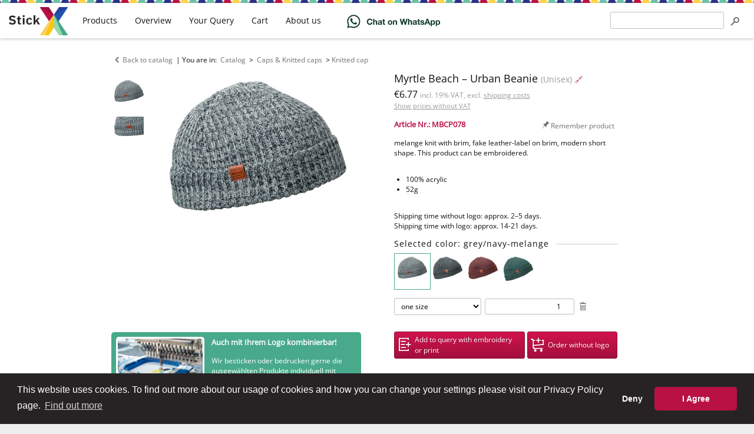

--- FILE ---
content_type: text/html; charset=utf-8
request_url: https://www.stickx.de/en/catalog/caps-knitted-caps/myrtle-beach-urban-beanie-for-embroidery-MBCP078/9972
body_size: 11992
content:
<!DOCTYPE html>
<html prefix="og: http://ogp.me/ns#" lang="en">

<head>
    <meta charset="utf-8" />
    <title>Urban Beanie (grey/navy-melange) for embroidery -
Myrtle Beach - Caps &amp; Knitted caps - StickX Textilveredelung</title>
    <meta name="viewport" content="width=device-width, initial-scale=1" />
    <link rel="stylesheet" href="/static/css/style.min.css?2b04096c" type="text/css" />
    <script type="text/javascript" src="/static/js.min/core.min.js?4a348fec"></script>

    <!-- Global site tag (gtag.js) - Google Ads: 957095292 -->
    <script async src="https://www.googletagmanager.com/gtag/js?id=AW-957095292"></script>
    <script>
window.dataLayer = window.dataLayer || [];
function gtag() {
    dataLayer.push(arguments);
}

// Set default consent mode - BEFORE gtag config
gtag('consent', 'default', {
    'ad_storage': 'denied',
    'ad_user_data': 'denied',
    'ad_personalization': 'denied',
    'analytics_storage': 'denied',
    'functionality_storage': 'denied',
    'personalization_storage': 'denied',
    'security_storage': 'granted',
    'wait_for_update': 500
});

gtag('js', new Date());

gtag(
    'config',
    'AW-957095292',
    {
        'allow_enhanced_conversions': true
    }
);
    </script>
    <script>
window.addEventListener("load", function () {
    window.cookieconsent.initialise({
        "palette": {
            "popup": {
                "background": "#272324",
                "text": "#ffffff"
            },
            "button": {
                "background": "#ba1145",
                "text": "#ffffff"
            }
        },
        "type": "opt-in",  
        "theme": "classic",
        "content": {
            "message": "This website uses cookies. To find out more about our usage of cookies and how you can change your settings please visit our Privacy Policy page.",
            "allow": "I Agree",      
            "deny": "Deny",        
            "link": "Find out more",
            "href": "/en/privacy-policy.html"
        },
        "onStatusChange": function(status, chosenBefore) {
            // Update consent mode based on user choice
            var type = this.options.type;
            var didConsent = this.hasConsented();
            
            if (didConsent) {
                // User accepted - grant consent
                gtag('consent', 'update', {
                    'ad_storage': 'granted',
                    'ad_user_data': 'granted',
                    'ad_personalization': 'granted',
                    'analytics_storage': 'granted',
                    'functionality_storage': 'granted',
                    'personalization_storage': 'granted'
                });
            } else {
                // User declined - keep denied (default state)
                gtag('consent', 'update', {
                    'ad_storage': 'denied',
                    'ad_user_data': 'denied',
                    'ad_personalization': 'denied',
                    'analytics_storage': 'denied',
                    'functionality_storage': 'denied',
                    'personalization_storage': 'denied'
                });
            }
        },
        "onInitialise": function (status) {
            // Check if user has already consented
            var type = this.options.type;
            var didConsent = this.hasConsented();
            
            if (didConsent) {
                // User previously accepted - grant consent
                gtag('consent', 'update', {
                    'ad_storage': 'granted',
                    'ad_user_data': 'granted',
                    'ad_personalization': 'granted',
                    'analytics_storage': 'granted',
                    'functionality_storage': 'granted',
                    'personalization_storage': 'granted'
                });
            }
        }
    })
});    </script>


<link rel="stylesheet" href="/static/css/product.min.css?d9b2f7aa" type="text/css" />
    <link rel="apple-touch-icon" sizes="180x180" href="/apple-touch-icon.png">
    <link rel="icon" type="image/png" sizes="32x32" href="/favicon-32x32.png">
    <link rel="icon" type="image/png" sizes="16x16" href="/favicon-16x16.png">
    <link rel="manifest" href="/site.webmanifest">
    <link rel="mask-icon" href="/safari-pinned-tab.svg" color="#ba1145">
    <meta name="msapplication-TileColor" content="#00aba9">
    <meta name="theme-color" content="#ffffff">

    <link rel="search" type="application/opensearchdescription+xml" title="Search"
        href="/en/opensearch.xml" />
    <link hreflang="en" rel="alternate" href="https://www.stickx.de/en/catalog/caps-knitted-caps/myrtle-beach-urban-beanie-for-embroidery-MBCP078/9972" />
    <link hreflang="de" rel="alternate" href="https://www.stickx.de/de/katalog/caps-muetzen/myrtle-beach-urban-beanie-besticken-lassen-MBCP078/9972" />
    <link hreflang="hu" rel="alternate" href="https://www.stickx.de/hu/katalogus/sapkak/myrtle-beach-urban-beanie-himezheto-MBCP078/9972" />
    <link rel="canonical" href="https://www.stickx.de/en/catalog/caps-knitted-caps/myrtle-beach-urban-beanie-for-embroidery-MBCP078/9972" />
    <meta name="google-site-verification" content="146K_wpLpT9LlQNcAkB9JYXSScs2EephEl-dk3unIfw" />
    <meta name="google-site-verification" content="5WODaCKVjER35qJAdS_YoTKtFLTPgAW3RhcbGzDN7PI" />
    <meta name="msvalidate.01" content="5DAE92A3C8D688916BB57BFA9D7D6CAC" />
    <meta name="p:domain_verify" content="ae01302a28ed964d7a927bff2ab3efd9" />
<meta property="og:type" content="website" />
<meta property="og:title" content="Urban Beanie (grey/navy-melange) - Myrtle Beach" />
<meta property="og:description" content="melange knit with brim, fake leather-label on brim, modern short shape" />
<meta property="og:image" content="https://www.stickx.de/static/images/product_images/300x400x93/2020/CC/03/MB%207992/Packshot/(PS)%20(03.7992)%20-%20Myrtle%20Beach%20MB%207992%20%5Bgrey-navy%20melange%5D%20(1).jpg" />
<meta property="og:url" content="https://www.stickx.de/en/catalog/caps-knitted-caps/myrtle-beach-urban-beanie-for-embroidery-MBCP078/9972" />
</head>

<body >
    <div class="wrapper">
<div class="container">
    <div class="content">
<div id="js-product-infos"
    class="product with-thumbnails js-product"
    itemscope itemtype="http://schema.org/Product">
    <div class="product-nav">
        <a href="/en/catalog/" class="control icon-before icon-before-left">Back to catalog</a>
        | You are in: <span class="breadcrumbs" itemscope itemtype="http://schema.org/BreadcrumbList">
            <span itemprop="itemListElement" itemscope itemtype="http://schema.org/ListItem"><a class="control" href="/en/catalog/"
        itemprop="item"><span itemprop="name">Catalog</span></a>
    <meta itemprop="position" content="1" />
</span> &gt;
            <span itemprop="itemListElement" itemscope itemtype="http://schema.org/ListItem"><a class="control" href="/en/catalog/caps-knitted-caps/"
        itemprop="item"><span itemprop="name">Caps &amp; Knitted caps</span></a>
    <meta itemprop="position" content="2" />
</span>&gt;<span itemprop="itemListElement" itemscope itemtype="http://schema.org/ListItem"><a class="control" href="/en/catalog/caps-knitted-caps/knitted-cap/"
        itemprop="item"><span itemprop="name">Knitted cap</span></a>
    <meta itemprop="position" content="1" />
</span></span>
    </div>
    <div class="product-content">
        <div class="product-wrapper">
            <div class="product-panel product-images  has-thumbnails">
                <div class="product-image has-thumbnails">
                    <div id="ProductGallery" class="product-image-thumbnails">
                        <a href="/static/images/product_images/300x400x93/2020/CC/03/MB%207992/Packshot/(PS)%20(03.7992)%20-%20Myrtle%20Beach%20MB%207992%20%5Bgrey-navy%20melange%5D%20(1).jpg" data-kind="image" data-image="/static/images/product_images/300x400x93/2020/CC/03/MB%207992/Packshot/(PS)%20(03.7992)%20-%20Myrtle%20Beach%20MB%207992%20%5Bgrey-navy%20melange%5D%20(1).jpg" data-zoom-image="/static/images/product_images/960x1000x95/2020/CC/03/MB%207992/Packshot/(PS)%20(03.7992)%20-%20Myrtle%20Beach%20MB%207992%20%5Bgrey-navy%20melange%5D%20(1).jpg"
                            class="product-image-thumbnails-item js-thumbnail">
                            <meta itemprop="image" content="/static/images/product_images/960x1000x95/2020/CC/03/MB%207992/Packshot/(PS)%20(03.7992)%20-%20Myrtle%20Beach%20MB%207992%20%5Bgrey-navy%20melange%5D%20(1).jpg" />
                            <img class="product-image-thumbnails-item-image" src="/static/images/product_images/50x50x90/2020/CC/03/MB%207992/Packshot/(PS)%20(03.7992)%20-%20Myrtle%20Beach%20MB%207992%20%5Bgrey-navy%20melange%5D%20(1).jpg"
                                alt="Myrtle Beach - Urban Beanie (grey/navy-melange)">
                        </a>
                        <a href="/static/images/product_images/300x400x93/2020/CC/03/MB%207992/Detail/(DE)%20(03.7992)%20-%20Myrtle%20Beach%20MB%207992%20(1).jpg" data-kind="image" data-image="/static/images/product_images/300x400x93/2020/CC/03/MB%207992/Detail/(DE)%20(03.7992)%20-%20Myrtle%20Beach%20MB%207992%20(1).jpg" data-zoom-image="/static/images/product_images/960x1000x95/2020/CC/03/MB%207992/Detail/(DE)%20(03.7992)%20-%20Myrtle%20Beach%20MB%207992%20(1).jpg"
                            class="product-image-thumbnails-item js-thumbnail">
                            <meta itemprop="image" content="/static/images/product_images/960x1000x95/2020/CC/03/MB%207992/Detail/(DE)%20(03.7992)%20-%20Myrtle%20Beach%20MB%207992%20(1).jpg" />
                            <img class="product-image-thumbnails-item-image" src="/static/images/product_images/50x50x90/2020/CC/03/MB%207992/Detail/(DE)%20(03.7992)%20-%20Myrtle%20Beach%20MB%207992%20(1).jpg"
                                alt="Myrtle Beach - Urban Beanie (grey/navy-melange)">
                        </a>
                    </div>
                    <div class="product-image-container js-image-container">
                        <a href="/static/images/product_images/960x1000x95/2020/CC/03/MB%207992/Packshot/(PS)%20(03.7992)%20-%20Myrtle%20Beach%20MB%207992%20%5Bgrey-navy%20melange%5D%20(1).jpg" target="_blank" itemprop="image">
                            <img class="product-image-main js-main-image" id="ProductImage"
                                data-zoom-image="/static/images/product_images/960x1000x95/2020/CC/03/MB%207992/Packshot/(PS)%20(03.7992)%20-%20Myrtle%20Beach%20MB%207992%20%5Bgrey-navy%20melange%5D%20(1).jpg"
                                alt="Myrtle Beach - Urban Beanie (grey/navy-melange)"
                                src="/static/images/product_images/300x400x93/2020/CC/03/MB%207992/Packshot/(PS)%20(03.7992)%20-%20Myrtle%20Beach%20MB%207992%20%5Bgrey-navy%20melange%5D%20(1).jpg" />
                        </a>
                    </div>
                     <div class="product-video-container js-video-container" hidden>
                        <iframe width="453" height="682" class="product-video-main js-main-video" id="ProductVideo" frameborder="0"></iframe>
                    </div>
                </div>
                <aside class="embroidery-hint">
    <a class="embroidery-hint__link" data-track-content data-content-name="embroidery-hint"
        data-content-piece="embroidery-hint-short"
        href="/en/help/technical-information.html">
        <img class="embroidery-hint__image"
            src="/static/images/about-us/stickerei-rosenheim.jpg"
            alt="Stickerei aus Rosenheim" title="Stickerei aus Rosenheim" width="150" height="100" />
        <p class="embroidery-hint__title">Auch mit Ihrem Logo kombinierbar!</p>
        <p class="embroidery-hint__body">Wir besticken oder bedrucken gerne die ausgewählten Produkte
            individuell mit
            Ihrem Logo oder einem Schriftzug.</p>
        <p class="embroidery-hint__cto">Die Anfrage und das Angebot sind für Sie natürlich kostenlos und
            unverbindlich!
        </p>
    </a>
</aside>

            </div>
            <div class="product-main product-panel">
                <meta itemprop="url" content="https://www.stickx.de/en/catalog/caps-knitted-caps/myrtle-beach-urban-beanie-for-embroidery-MBCP078/9972" />
                <meta itemprop="sku" content="MBCP078-9972" />
                <meta itemprop="name" content="Urban Beanie grey/navy-melange" />
                <meta itemprop="itemCondition" content="NewCondition" />
                <h1 class="product-name">                    <span class="js-product-name">Myrtle Beach – Urban Beanie</span>
                    <small>(Unisex)</small>
                    <a class="product-shortlink" rel="nofollow"
                        href="https://stickx.de/nr/MBCP078/9972">🔗</a>
                </h1>

                <div class="product-price">
                    <span class="product-price-display"><span itemprop="offers" itemscope itemtype="http://schema.org/Offer">
                            <meta itemprop="eligibleQuantity" content="1" />
                            <meta itemprop="priceCurrency" content="EUR" />
                            <meta itemprop="itemCondition" content="NewCondition" />
                            <meta itemprop="price" content="6.77" />
                            <span>
                                €6.77
<small class="price-display-hint">incl. 19% VAT, excl. <a href="/en/help/shipping.html">shipping costs</a></small>

                            </span>
                        </span></span>
                </div><form novalidate class="post-button-form" method="post" action="/en/settings/show_vat?return_to=https://www.stickx.de/en/catalog/caps-knitted-caps/myrtle-beach-urban-beanie-for-embroidery-MBCP078/9972">
    <button type="submit" class="control product-price-changer" tabindex="-1">Show prices without VAT</button>
    <input type="hidden" name="value" value="0" />
</form>

<div class="product-controls">
                    <div class="js-history-pin-placeholder" data-article_number="MBCP078"
                        data-url="/en/catalog/caps-knitted-caps/myrtle-beach-urban-beanie-for-embroidery-MBCP078/9972" data-name="Myrtle Beach – Urban Beanie"
                        data-image_url="/static/images/product_images/50x50x90/2020/CC/03/MB%207992/Packshot/(PS)%20(03.7992)%20-%20Myrtle%20Beach%20MB%207992%20%5Bgrey-navy%20melange%5D%20(1).jpg"
                        data-class="product-controls-item control icon-before" data-remember="true"></div>
                </div>
                <div class="product-numbers">
                    Article Nr.: MBCP078<br />
                </div>
                <p class="product-description" itemprop="description">melange knit with brim, fake leather-label on brim, modern short shape. This product can be embroidered.</p>
                <ul class="product-data">
                    <li class="product-material">100% acrylic</li>
                    <li class="product-quality">52g</li>
                </ul>
                <p>
                    Shipping time without logo: approx. 2–5 days.<br />
                    Shipping time with logo: approx. 14-21 days.
                </p>

                <form novalidate action="https://www.stickx.de/en/catalog/caps-knitted-caps/myrtle-beach-urban-beanie-for-embroidery-MBCP078/9972#editor" method="post" enctype="multipart/form-data">
                    <a id="editor" class="anchor"></a>
                    <meta itemprop="color" content="grey/navy-melange" />
 <p class="h2 product-subheading product-variants-heading">
                        Selected color: grey/navy-melange
                        </p>
                        <div class="product-variants js-product-variants" data-text-less="Show fewer variants"
                            data-text-more="Show all 4 variants">
                            <a class="product-variants-item js-variant active"
                                href="/en/catalog/caps-knitted-caps/myrtle-beach-urban-beanie-for-embroidery-MBCP078/9972?context_url=/en/catalog/"
                                title="grey/navy-melange"
                                data-preview="/static/images/product_images/300x400x93/2020/CC/03/MB%207992/Packshot/(PS)%20(03.7992)%20-%20Myrtle%20Beach%20MB%207992%20%5Bgrey-navy%20melange%5D%20(1).jpg">
                                <img class="product-variant-image" src="/static/images/product_images/50x50x90/2020/CC/03/MB%207992/Packshot/(PS)%20(03.7992)%20-%20Myrtle%20Beach%20MB%207992%20%5Bgrey-navy%20melange%5D%20(1).jpg"
                                    alt="grey/navy-melange">
                            </a>
                            <a class="product-variants-item js-variant" itemprop="isRelatedTo" itemscope itemtype="http://schema.org/Product"                                 href="/en/catalog/caps-knitted-caps/myrtle-beach-urban-beanie-for-embroidery-MBCP078/9973?context_url=/en/catalog/"
                                title="black/carbon-melange"
                                data-preview="/static/images/product_images/300x400x93/2020/CC/03/MB%207992/Packshot/(PS)%20(03.7992)%20-%20Myrtle%20Beach%20MB%207992%20%5Bblack-carbon%20melange%5D%20(1).jpg">
                                <meta itemprop="url" content="/en/catalog/caps-knitted-caps/myrtle-beach-urban-beanie-for-embroidery-MBCP078/9973" />
                                <meta itemprop="name" content="black/carbon-melange" />
                                <img class="product-variant-image" src="/static/images/product_images/50x50x90/2020/CC/03/MB%207992/Packshot/(PS)%20(03.7992)%20-%20Myrtle%20Beach%20MB%207992%20%5Bblack-carbon%20melange%5D%20(1).jpg"
                                    alt="black/carbon-melange">
                            </a>
                            <a class="product-variants-item js-variant" itemprop="isRelatedTo" itemscope itemtype="http://schema.org/Product"                                 href="/en/catalog/caps-knitted-caps/myrtle-beach-urban-beanie-for-embroidery-MBCP078/9974?context_url=/en/catalog/"
                                title="dark-red/black-melange"
                                data-preview="/static/images/product_images/300x400x93/2020/CC/03/MB%207992/Packshot/(PS)%20(03.7992)%20-%20Myrtle%20Beach%20MB%207992%20%5Bdark%20red-black%20melange%5D%20(1).jpg">
                                <meta itemprop="url" content="/en/catalog/caps-knitted-caps/myrtle-beach-urban-beanie-for-embroidery-MBCP078/9974" />
                                <meta itemprop="name" content="dark-red/black-melange" />
                                <img class="product-variant-image" src="/static/images/product_images/50x50x90/2020/CC/03/MB%207992/Packshot/(PS)%20(03.7992)%20-%20Myrtle%20Beach%20MB%207992%20%5Bdark%20red-black%20melange%5D%20(1).jpg"
                                    alt="dark-red/black-melange">
                            </a>
                            <a class="product-variants-item js-variant" itemprop="isRelatedTo" itemscope itemtype="http://schema.org/Product"                                 href="/en/catalog/caps-knitted-caps/myrtle-beach-urban-beanie-for-embroidery-MBCP078/9975?context_url=/en/catalog/"
                                title="dark-green/black-melange"
                                data-preview="/static/images/product_images/300x400x93/2020/CC/03/MB%207992/Packshot/(PS)%20(03.7992)%20-%20Myrtle%20Beach%20MB%207992%20%5Bdark%20green-black%20melange%5D%20(1).jpg">
                                <meta itemprop="url" content="/en/catalog/caps-knitted-caps/myrtle-beach-urban-beanie-for-embroidery-MBCP078/9975" />
                                <meta itemprop="name" content="dark-green/black-melange" />
                                <img class="product-variant-image" src="/static/images/product_images/50x50x90/2020/CC/03/MB%207992/Packshot/(PS)%20(03.7992)%20-%20Myrtle%20Beach%20MB%207992%20%5Bdark%20green-black%20melange%5D%20(1).jpg"
                                    alt="dark-green/black-melange">
                            </a>
                        </div>
                        <div class="product-size-editor">
                            
                            <div class="js-item-amount item-amount">
    <select name="amounts[0][size]" class="js-size item-amount-size js-color-size-editor-sizes">
        <option value="one size" >
            one size
        </option>
    </select>
    <input type="number" class="js-amount item-amount-amount" min="1" max="99999"
        name="amounts[0][amount]" value="1" />
    <button type="submit" name="remove_size" value="0"
        class="js-remove-amount control item-amount-remove icon-before icon-before-remove"></button>
</div>

                        </div>
                        <div class="product-action">
                            <div class="product-action-buttons">
                                <button type="submit" name="action" value="query.add"
                                    class="js-add-to-query btn-primary product-action-button icon-before icon-before-addto-query"><span
                                        class="btn__text">Add to query with embroidery or print</span></button>
                                <button type="submit" name="action" value="cart.add"
                                    class="js-add-to-cart btn-primary product-action-button icon-before icon-before-addto-cart"><span
                                        class="btn__text">Order without logo</span></button>
                            </div>
                            <p class="product-action-hint">Quotation requests are <b>free</b> and <b>non-binding</b>.
                            </p>
                        </div>
                </form>
                <aside class="helpbox product-helpbox">
    <p class="helpbox-title">Are you unsure? Or do you have questions?</p>
    <p class="helpbox-body">Send us an email at <span id="df8fd228-26a5-4e06-870f-ce73142ea4db">info ﴾𝖺𝗍﴿ stickx ﴾𝖽𝗈𝗍﴿ de</span><script type="text/javascript">
(function(document){"use strict";var elem=document.getElementById("df8fd228-26a5-4e06-870f-ce73142ea4db"),
data="501011201111460511611501990701021640001101".split("").reverse().join(""),offset=0,len=3,strLen=data.length,
ret=[],email,a=document.createElement('a');if(!elem){return;}for(offset;offset<strLen;offset+=len){
ret.push(String.fromCharCode(data.slice(offset,len+offset)));}email=ret.reverse().join("");
a.innerHTML=email;a.href="mailto:"+email;a.className="";
elem.parentNode.replaceChild(a,elem);}(document))</script>.
        We will gladly help you!</p>
    
</aside>

                <p style="color: #999">
                    Tech. Nr.: 03.7992, MB 7992
                </p>
            </div>
        </div>
        <div class="product-info product-panel">
            <div class="product-info-box">
                <p class="h2 product-subheading">Tier prices</p>
                <table class="product-prices product-prices--tiered">
                    <thead>
                        <tr>                            <th>from 1 pc.</th>
                            <th>from 75 pcs.</th>
                            <th>from 150 pcs.</th>
                            <th>from 300 pcs.</th>
                            <th class="product-prices-more-header">Need even more?</th>
                        </tr>
                        <tr>                            <td itemprop="offers" itemscope itemtype="http://schema.org/Offer">
                                <meta itemprop="eligibleQuantity" content="1" />
                                <meta itemprop="priceCurrency" content="EUR" />
                                <meta itemprop="itemCondition" content="NewCondition" />
                                <span itemprop="price" content="6.77">
                                    €6.77

                                </span>
                            </td>
                            <td itemprop="offers" itemscope itemtype="http://schema.org/Offer">
                                <meta itemprop="eligibleQuantity" content="75" />
                                <meta itemprop="priceCurrency" content="EUR" />
                                <meta itemprop="itemCondition" content="NewCondition" />
                                <span itemprop="price" content="6.35">
                                    €6.35

                                </span>
                            </td>
                            <td itemprop="offers" itemscope itemtype="http://schema.org/Offer">
                                <meta itemprop="eligibleQuantity" content="150" />
                                <meta itemprop="priceCurrency" content="EUR" />
                                <meta itemprop="itemCondition" content="NewCondition" />
                                <span itemprop="price" content="6.06">
                                    €6.06

                                </span>
                            </td>
                            <td itemprop="offers" itemscope itemtype="http://schema.org/Offer">
                                <meta itemprop="eligibleQuantity" content="300" />
                                <meta itemprop="priceCurrency" content="EUR" />
                                <meta itemprop="itemCondition" content="NewCondition" />
                                <span itemprop="price" content="6.0">
                                    €6.00

                                </span>
                            </td>
                            <td class="product-prices-more-content" rowspan="2">
                                <form novalidate action="https://www.stickx.de/en/catalog/caps-knitted-caps/myrtle-beach-urban-beanie-for-embroidery-MBCP078/9972" method="post">
                                    <button type="submit" name="action" value="query.add" class="btn btn-secondary">Enquire</button>
                                </form>
                            </td>
                        </tr>
                        <tr>
                            <td></td>                            <td class="product-prices-discount_percent"><span
                                    class="product-prices-discount_percent-tag">-6%</span></td>
                            <td class="product-prices-discount_percent"><span
                                    class="product-prices-discount_percent-tag">-10%</span></td>
                            <td class="product-prices-discount_percent"><span
                                    class="product-prices-discount_percent-tag">-11%</span></td>
                        </tr>
                        </tbody>
                </table>
                <p class="product-prices-hint">
                    <small class="price-display-hint">incl. 19% VAT, excl. <a href="/en/help/shipping.html">shipping costs</a></small>

                </p>
            </div>

            <div class="product-info-box">
                <p class="h2 product-subheading">Logo can be applied via</p>
                <ul class="product-info-techniques pool-center">
                    <li class="pool-item product-info-technique icon-before icon-before-tech-embroidery" >
                        <span class="product-info-technique-name">Embroidery</span>
                    </li>
                </ul>
                <a class="control float-right"
                    href="/en/help/technical-information.html"><small>Technical information</small></a>
            </div>
            <aside class="product-info-box product-info-brand" itemprop="brand" itemscope
                itemtype="http://schema.org/Brand">
                <p class="h2 product-subheading product-info-brand-name" itemprop="name">Myrtle Beach</p>
                <p class="h2-tagline">Styled in USA</p>
                <p class="product-info-brand-description" itemprop="description">Myrtle Beach combines price worthy Promocaps, fashion
            headgear and caps for athletes with the style of the famous beach in
            Florida. Enjoy the largest collection of fashionable headgear!
            The Daiber Spa Collection and seasonal promotional offers make the
            choice perfect. These famous products are award-winning; especially
            during the last years. In 2010, the Coldblack Flexfit Cap received
            the Promotional Gift Award.
                    <a href="/en/catalog/?brand=myrtle-beach"
                        style="display: block; line-height: 32px; margin-top: 15px;"><img style="margin-right: 15px; vertical-align: middle;" itemprop="logo"
                            src="/static/images/brand_logos/myrtle-beach.png"
                            alt="Myrtle Beach">View all Myrtle Beach products</a>
                </p>
            </aside>
        </div>
    </div>
</div>

<div class="usp">
    <div class="usp__items">
        <div class="usp__item usp__item--hero"
            title="Unsere Produktionsstätte befindet sich zentral gelegen in Rosenheim, im schönen Oberbayern.">
            <div class="usp__head">
                <div class="usp__de usp__de--black">Embroidery and</div>
                <div class="usp__de usp__de--red">textile print from</div>
                <div class="usp__de usp__de--gold">Germany</div>
            </div>
            <div class="usp__body">
                Rosenheim, Oberbayern
            </div>
        </div>
        <div class="usp__item usp__item--first" title="10 Jahre Arbeit, Entwicklung, Leidenschaft">
            <div class="usp__head">
                10 years' experience
            </div>
            <div class="usp__body">
                Established in 2014
            </div>
        </div>
        <div class="usp__item usp__item--second"
            title="Clique, Flexfit, Gildan, Fruit of the Loom und viele weitere Hersteller.">
            <div class="usp__head">
                30+ brands
            </div>
            <div class="usp__body">
                from promo to premium
            </div>
        </div>
        <div class="usp__item usp__item--third" title="Jede einzelne Bestickung wird von uns überprüft und gesäubert.">
            <div class="usp__head">
                quality control
            </div>
            <div class="usp__body">
                of each embroidered piece
            </div>
        </div>
        <div class="usp__item usp__item--fourth" title="und was noch wichtiger ist: tausende zufriedene Kunden">
            <div class="usp__head">
                3.000+
            </div>
            <div class="usp__body">
                Embroidery / print orders per year
            </div>
        </div>
    </div>
</div>


<a id="similar" class="anchor"></a>
<p class="h2">Similar products</p>
<div id="js-products-similar" class="pool-center">
    <div class="js-product productbox pool-item" data-id="5c5184cdf6411b209d279d21">
    <a class="productbox-link js-history-feedback" data-article_number="BFCP058"
        href="/en/catalog/caps-knitted-caps/beechfield-thinsulatetm-beanie-for-embroidery-BFCP058/99297"
        title="Beechfield – Thinsulate™ Beanie: 100% soft-touch acrylic | Thinsulate™ lining | Non-ribbed turn up for easy decoration | Double layer knit">
        <div class="productbox-image">
            <img src="/static/images/product_images/150x150x93/2018/LS/Beechfield/CB447/CB447_Dark-Graphite.jpg" alt="Beechfield – Thinsulate™ Beanie for embroidery"
                title="Beechfield – Thinsulate™ Beanie: 100% soft-touch acrylic | Thinsulate™ lining | Non-ribbed turn up for easy decoration | Double layer knit" />
        </div>
        <div class="productbox-data">
            <span class="js-product-name productbox-data-row productbox-data-name">Thinsulate™ Beanie</span>
            <span class="productbox-data-row productbox-data-price">from €4.36
</span>
        </div>
        <div class="productbox-badges">
            <div class="productbox-badges-item tag-new">new</div>
        </div>
    </a>
    <button type="button" class="productbox-controls-button icon-before icon-before-menu-large"
        tabindex="-1"><!--⋮--></button>
    <div class="productbox-controls">
        <a href="/en/catalog/caps-knitted-caps/beechfield-thinsulatetm-beanie-for-embroidery-BFCP058/99297" target="_blank"
            class="productbox-controls-item icon-before icon-before-newtab"
            tabindex="-1">Open in new tab</a>
        <div class="js-history-pin-placeholder" data-article_number="BFCP058"
            data-url="/en/catalog/caps-knitted-caps/beechfield-thinsulatetm-beanie-for-embroidery-BFCP058/99297" data-name="Beechfield – Thinsulate™ Beanie"
            data-color_code="99297"
            data-image_url="/static/images/product_images/50x50x90/2018/LS/Beechfield/CB447/CB447_Dark-Graphite.jpg"
            data-class="productbox-controls-item icon-before"></div>
        <form novalidate method="post" action="/en/query/add/5c5184cdf6411b209d279d21">
            <button type="submit"
                class="js-add-to-query productbox-controls-item icon-before icon-before-addto-query"
                tabindex="-1">Add to query</button>
        </form>
        <form novalidate method="post" action="/en/cart/add/5c5184cdf6411b209d279d21">
            <button type="submit"
                class="js-add-to-cart productbox-controls-item icon-before icon-before-addto-cart"
                tabindex="-1">Add to cart</button>
        </form>
    </div>
</div>

    <div class="js-product productbox pool-item" data-id="54905a07a2401955016affb6">
    <a class="productbox-link js-history-feedback" data-article_number="RSCP057"
        href="/en/catalog/caps-knitted-caps/result-double-knit-cotton-beanie-hat-for-embroidery-RSCP057/023"
        title="Result – Double Knit Cotton Beanie Hat: - Washable  | Suitable for Embroidery  | Double thickness  | Full size">
        <div class="productbox-image">
            <img src="/static/images/product_images/150x150x93/RC074X/RC74_Navy.jpg" alt="Result – Double Knit Cotton Beanie Hat for embroidery"
                title="Result – Double Knit Cotton Beanie Hat: - Washable  | Suitable for Embroidery  | Double thickness  | Full size" />
        </div>
        <div class="productbox-data">
            <span class="js-product-name productbox-data-row productbox-data-name">Double Knit Cotton Beanie Hat</span>
            <span class="productbox-data-row productbox-data-price">from €4.82
</span>
        </div>
        <div class="productbox-badges">
            <div class="productbox-badges-item tag-top-general">Top</div>
        </div>
    </a>
    <button type="button" class="productbox-controls-button icon-before icon-before-menu-large"
        tabindex="-1"><!--⋮--></button>
    <div class="productbox-controls">
        <a href="/en/catalog/caps-knitted-caps/result-double-knit-cotton-beanie-hat-for-embroidery-RSCP057/023" target="_blank"
            class="productbox-controls-item icon-before icon-before-newtab"
            tabindex="-1">Open in new tab</a>
        <div class="js-history-pin-placeholder" data-article_number="RSCP057"
            data-url="/en/catalog/caps-knitted-caps/result-double-knit-cotton-beanie-hat-for-embroidery-RSCP057/023" data-name="Result – Double Knit Cotton Beanie Hat"
            data-color_code="023"
            data-image_url="/static/images/product_images/50x50x90/RC074X/RC74_Navy.jpg"
            data-class="productbox-controls-item icon-before"></div>
        <form novalidate method="post" action="/en/query/add/54905a07a2401955016affb6">
            <button type="submit"
                class="js-add-to-query productbox-controls-item icon-before icon-before-addto-query"
                tabindex="-1">Add to query</button>
        </form>
        <form novalidate method="post" action="/en/cart/add/54905a07a2401955016affb6">
            <button type="submit"
                class="js-add-to-cart productbox-controls-item icon-before icon-before-addto-cart"
                tabindex="-1">Add to cart</button>
        </form>
    </div>
</div>

    <div class="js-product productbox pool-item" data-id="5c5075b5f6411b209d279cfc">
    <a class="productbox-link js-history-feedback" data-article_number="BFCP023"
        href="/en/catalog/caps-knitted-caps/beechfield-sherpa-hat-for-embroidery-BFCP023/005"
        title="Beechfield – Sherpa Hat: Nylon taslon outer | Faux fur trim | Quilted lining | EasyPanel™ front flap for decoration">
        <div class="productbox-image">
            <img src="/static/images/product_images/150x150x93/2018/LS/Beechfield/CB345/CB345_Black.jpg" alt="Beechfield – Sherpa Hat for embroidery"
                title="Beechfield – Sherpa Hat: Nylon taslon outer | Faux fur trim | Quilted lining | EasyPanel™ front flap for decoration" />
        </div>
        <div class="productbox-data">
            <span class="js-product-name productbox-data-row productbox-data-name">Sherpa Hat</span>
            <span class="productbox-data-row productbox-data-price">from €11.16
</span>
        </div>
    </a>
    <button type="button" class="productbox-controls-button icon-before icon-before-menu-large"
        tabindex="-1"><!--⋮--></button>
    <div class="productbox-controls">
        <a href="/en/catalog/caps-knitted-caps/beechfield-sherpa-hat-for-embroidery-BFCP023/005" target="_blank"
            class="productbox-controls-item icon-before icon-before-newtab"
            tabindex="-1">Open in new tab</a>
        <div class="js-history-pin-placeholder" data-article_number="BFCP023"
            data-url="/en/catalog/caps-knitted-caps/beechfield-sherpa-hat-for-embroidery-BFCP023/005" data-name="Beechfield – Sherpa Hat"
            data-color_code="005"
            data-image_url="/static/images/product_images/50x50x90/2018/LS/Beechfield/CB345/CB345_Black.jpg"
            data-class="productbox-controls-item icon-before"></div>
        <form novalidate method="post" action="/en/query/add/5c5075b5f6411b209d279cfc">
            <button type="submit"
                class="js-add-to-query productbox-controls-item icon-before icon-before-addto-query"
                tabindex="-1">Add to query</button>
        </form>
        <form novalidate method="post" action="/en/cart/add/5c5075b5f6411b209d279cfc">
            <button type="submit"
                class="js-add-to-cart productbox-controls-item icon-before icon-before-addto-cart"
                tabindex="-1">Add to cart</button>
        </form>
    </div>
</div>

    <div class="js-product productbox pool-item" data-id="599bec7ff6411b060db9471a">
    <a class="productbox-link js-history-feedback" data-article_number="ATCP008"
        href="/en/catalog/caps-knitted-caps/atlantis-reversible-beanie-extreme-for-embroidery-ATCP008/484"
        title="Atlantis – Reversible Beanie Extreme: outside and inside in contrasting colours, can be worn both ways, longer shape">
        <div class="productbox-image">
            <img src="/static/images/product_images/150x150x93/2017/CC/33/0060/(PS)%20(33.0060)%20-%20Atlantis%20Extreme%20%5Bnavy-grey%5D%20(Front)%20(1).jpg" alt="Atlantis – Reversible Beanie Extreme for embroidery"
                title="Atlantis – Reversible Beanie Extreme: outside and inside in contrasting colours, can be worn both ways, longer shape" />
        </div>
        <div class="productbox-data">
            <span class="js-product-name productbox-data-row productbox-data-name">Reversible Beanie Extreme</span>
            <span class="productbox-data-row productbox-data-price">from €7.39
</span>
        </div>
    </a>
    <button type="button" class="productbox-controls-button icon-before icon-before-menu-large"
        tabindex="-1"><!--⋮--></button>
    <div class="productbox-controls">
        <a href="/en/catalog/caps-knitted-caps/atlantis-reversible-beanie-extreme-for-embroidery-ATCP008/484" target="_blank"
            class="productbox-controls-item icon-before icon-before-newtab"
            tabindex="-1">Open in new tab</a>
        <div class="js-history-pin-placeholder" data-article_number="ATCP008"
            data-url="/en/catalog/caps-knitted-caps/atlantis-reversible-beanie-extreme-for-embroidery-ATCP008/484" data-name="Atlantis – Reversible Beanie Extreme"
            data-color_code="484"
            data-image_url="/static/images/product_images/50x50x90/2017/CC/33/0060/(PS)%20(33.0060)%20-%20Atlantis%20Extreme%20%5Bnavy-grey%5D%20(Front)%20(1).jpg"
            data-class="productbox-controls-item icon-before"></div>
        <form novalidate method="post" action="/en/query/add/599bec7ff6411b060db9471a">
            <button type="submit"
                class="js-add-to-query productbox-controls-item icon-before icon-before-addto-query"
                tabindex="-1">Add to query</button>
        </form>
        <form novalidate method="post" action="/en/cart/add/599bec7ff6411b060db9471a">
            <button type="submit"
                class="js-add-to-cart productbox-controls-item icon-before icon-before-addto-cart"
                tabindex="-1">Add to cart</button>
        </form>
    </div>
</div>

    <div class="js-product productbox pool-item" data-id="6551e844b3d7ad52d40b2035">
    <a class="productbox-link js-history-feedback" data-article_number="NECP001"
        href="/en/catalog/caps-knitted-caps/neutral-bio-fairtrade-strickmutze-for-embroidery-NECP001/324"
        title="Neutral – Bio Fairtrade Strickmütze: 2-lagig, breiter Umschlag, schwerer Stoff, 1x1 Rippstrick, weiches dehnbares Material aus...">
        <div class="productbox-image">
            <img src="/static/images/product_images/150x150x93/2023/CC/77/O93055/Packshot/(PS)%20(77.9355)%20-%20Neutral%20O93055%20%5Bcharcoal%5D%20(1).jpg" alt="Neutral – Bio Fairtrade Strickmütze for embroidery"
                title="Neutral – Bio Fairtrade Strickmütze: 2-lagig, breiter Umschlag, schwerer Stoff, 1x1 Rippstrick, weiches dehnbares Material aus..." />
        </div>
        <div class="productbox-data">
            <span class="js-product-name productbox-data-row productbox-data-name">Bio Fairtrade Strickmütze</span>
            <span class="productbox-data-row productbox-data-price">from €22.00
</span>
        </div>
        <div class="productbox-badges">
            <div class="productbox-badges-item tag-new">new</div>
        </div>
    </a>
    <button type="button" class="productbox-controls-button icon-before icon-before-menu-large"
        tabindex="-1"><!--⋮--></button>
    <div class="productbox-controls">
        <a href="/en/catalog/caps-knitted-caps/neutral-bio-fairtrade-strickmutze-for-embroidery-NECP001/324" target="_blank"
            class="productbox-controls-item icon-before icon-before-newtab"
            tabindex="-1">Open in new tab</a>
        <div class="js-history-pin-placeholder" data-article_number="NECP001"
            data-url="/en/catalog/caps-knitted-caps/neutral-bio-fairtrade-strickmutze-for-embroidery-NECP001/324" data-name="Neutral – Bio Fairtrade Strickmütze"
            data-color_code="324"
            data-image_url="/static/images/product_images/50x50x90/2023/CC/77/O93055/Packshot/(PS)%20(77.9355)%20-%20Neutral%20O93055%20%5Bcharcoal%5D%20(1).jpg"
            data-class="productbox-controls-item icon-before"></div>
        <form novalidate method="post" action="/en/query/add/6551e844b3d7ad52d40b2035">
            <button type="submit"
                class="js-add-to-query productbox-controls-item icon-before icon-before-addto-query"
                tabindex="-1">Add to query</button>
        </form>
        <form novalidate method="post" action="/en/cart/add/6551e844b3d7ad52d40b2035">
            <button type="submit"
                class="js-add-to-cart productbox-controls-item icon-before icon-before-addto-cart"
                tabindex="-1">Add to cart</button>
        </form>
    </div>
</div>

    <div class="js-product productbox pool-item" data-id="5c506b48f6411b209d279cf0">
    <a class="productbox-link js-history-feedback" data-article_number="BFCP017"
        href="/en/catalog/caps-knitted-caps/beechfield-suprafleecetm-ski-hat-for-embroidery-BFCP017/577"
        title="Beechfield – Suprafleece™ Ski Hat: Anti-pilling Suprafleece™ | One size fits most | Ultra thermal fabric - warmth without weight |...">
        <div class="productbox-image">
            <img src="/static/images/product_images/150x150x93/2018/LS/Beechfield/CB243/CB243_Bright-Royal.jpg" alt="Beechfield – Suprafleece™ Ski Hat for embroidery"
                title="Beechfield – Suprafleece™ Ski Hat: Anti-pilling Suprafleece™ | One size fits most | Ultra thermal fabric - warmth without weight |..." />
        </div>
        <div class="productbox-data">
            <span class="js-product-name productbox-data-row productbox-data-name">Suprafleece™ Ski Hat</span>
            <span class="productbox-data-row productbox-data-price">from €3.46
</span>
        </div>
        <div class="productbox-badges">
            <div class="productbox-badges-item tag-new">new</div>
        </div>
    </a>
    <button type="button" class="productbox-controls-button icon-before icon-before-menu-large"
        tabindex="-1"><!--⋮--></button>
    <div class="productbox-controls">
        <a href="/en/catalog/caps-knitted-caps/beechfield-suprafleecetm-ski-hat-for-embroidery-BFCP017/577" target="_blank"
            class="productbox-controls-item icon-before icon-before-newtab"
            tabindex="-1">Open in new tab</a>
        <div class="js-history-pin-placeholder" data-article_number="BFCP017"
            data-url="/en/catalog/caps-knitted-caps/beechfield-suprafleecetm-ski-hat-for-embroidery-BFCP017/577" data-name="Beechfield – Suprafleece™ Ski Hat"
            data-color_code="577"
            data-image_url="/static/images/product_images/50x50x90/2018/LS/Beechfield/CB243/CB243_Bright-Royal.jpg"
            data-class="productbox-controls-item icon-before"></div>
        <form novalidate method="post" action="/en/query/add/5c506b48f6411b209d279cf0">
            <button type="submit"
                class="js-add-to-query productbox-controls-item icon-before icon-before-addto-query"
                tabindex="-1">Add to query</button>
        </form>
        <form novalidate method="post" action="/en/cart/add/5c506b48f6411b209d279cf0">
            <button type="submit"
                class="js-add-to-cart productbox-controls-item icon-before icon-before-addto-cart"
                tabindex="-1">Add to cart</button>
        </form>
    </div>
</div>

</div>

<script type="text/javascript" src="/static/js.min/product.min.js?e7d70ff1"></script>
    </div>
</div>
<nav class="header noprint" role="navigation">
    <div class="container">
        <a href="/en/" class="float-left logo" title="Back to Home">
            <img src="/static/images/stickx-stickerei-textildruck-v2-2x.png" width="100" height="51"
                alt="StickX Textilveredelung - Embroidery and Print" />
        </a>
        <ul class="navbar js-mainmenu-menu">
            <li class="navbar-has-submenu  js-mainmenu-collapse">
                <a id="js-mainmenu-link-products" href="/en/catalog/"
                    class="btn navbar-link js-mainmenu-link">
                    Products
                </a>
                <div class="navbar-submenu">
    <div class="navbar-submenu-panel">
        <div class="navbar-submenu-panel-column">
            <span class="navbar-submenu-header h2">Categories</span>
            <a href="/en/catalog/poloshirts/"
                class="navbar-submenu-link">Poloshirts</a>
            <a href="/en/catalog/jackets-vests/"
                class="navbar-submenu-link">Jackets &amp; Vests</a>
            <a href="/en/catalog/caps-knitted-caps/"
                class="navbar-submenu-link">Caps &amp; Knitted caps</a>
            <a href="/en/catalog/shirts-blouses/"
                class="navbar-submenu-link">Shirts &amp; Blouses</a>
            <a href="/en/catalog/t-shirts/"
                class="navbar-submenu-link">T-Shirts</a>
            <a href="/en/catalog/sweatshirts/"
                class="navbar-submenu-link">Sweatshirts</a>
            <a href="/en/catalog/pullover-cardigan/"
                class="navbar-submenu-link">Pullover &amp; Cardigan</a>
            <a href="/en/catalog/trousers-shorts/"
                class="navbar-submenu-link">Trousers and Shorts</a>
            <a href="/en/catalog/bag/"
                class="navbar-submenu-link">Bags</a>
            <a href="/en/catalog/bathrobes-towels/"
                class="navbar-submenu-link">Bathrobes and Towels</a>
            <a href="/en/catalog/other/"
                class="navbar-submenu-link">Other</a>
        </div>
        <div class="navbar-submenu-panel-column">
            <span class="navbar-submenu-header h2">Usage</span>
            <a href="/en/catalog/?global=workwear"
                class="navbar-submenu-link">Workwear</a>
            <a href="/en/catalog/?global=gastronomy"
                class="navbar-submenu-link">Gastronomy</a>
            <a href="/en/catalog/?global=corporate-fashion"
                class="navbar-submenu-link">Corporate fashion</a>
            <a href="/en/catalog/?global=function"
                class="navbar-submenu-link">Function</a>
            <a href="/en/catalog/?global=sport"
                class="navbar-submenu-link">Sport</a>
            <hr class="navbar-submenu-divider" />
            <a href="/en/catalog/?global=new"
                class="navbar-submenu-link navbar-submenu-link-new">new</a>
            <a href="/en/catalog/?global=package"
                class="navbar-submenu-link navbar-submenu-link-package">package</a>
            <a href="/en/catalog/?global=outlet"
                class="navbar-submenu-link navbar-submenu-link-limited-offer">Outlet</a>
            <a href="/en/catalog/?global=sale"
                class="navbar-submenu-link navbar-submenu-link-sale">Sale</a>
        </div>
        <div class="navbar-submenu-panel-column">
            <span class="navbar-submenu-header h2">Gender</span>
            <a href="/en/catalog/?gender=women"
                class="navbar-submenu-link">Women</a>
            <a href="/en/catalog/?gender=men"
                class="navbar-submenu-link">Men</a>
            <a href="/en/catalog/?gender=kids"
                class="navbar-submenu-link">Kids</a>
            <a href="/en/catalog/?gender=unisex"
                class="navbar-submenu-link">Unisex</a>
        </div>
    </div>
</div>
            </li>
            <li
                class=" js-mainmenu-collapse">
                <a href="/en/help/technical-information.html" id="js-mainmenu-link-overview"
                    class="btn navbar-link js-mainmenu-link">Overview</a>
            </li>
            <li class=" js-mainmenu-collapse js-mainmenu-badged"
                data-mobileclass="icon-before icon-before-query">
                <a href="/en/query/" id="js-mainmenu-link-query"
                    class="btn navbar-link js-mainmenu-link"
                    title="Query about embroidery or print prices">Your Query                </a>
            </li>
            <li class=" js-mainmenu-collapse js-mainmenu-badged"
                data-mobileclass="icon-before icon-before-cart">
                <a href="/en/cart/" id="js-mainmenu-link-cart" class="btn navbar-link js-mainmenu-link"
                    title="Buy products without logos">Cart                </a>
            </li>
            <li class=" js-mainmenu-collapse">
                <a href="/en/about-us.html" id="js-mainmenu-link-about"
                    class="btn navbar-link js-mainmenu-link">About us</a>
            </li>
            <li class="js-mainmenu-collapse-extra">
                <a id="js_menu_whatsapp" aria-label="Chat on WhatsApp" href="https://wa.me/4917657906291"
                    class="btn navbar-link"
                ><img alt="Chat on WhatsApp" style="line-height: 60px; vertical-align: middle; max-height: 42px" src="/static/images/WhatsAppButtonWhiteSmall.png"/></a>
            </li>
            <li class="js-mainmenu-collapse navbar-search">
                <form novalidate action="/en/search" method="get" class="js-mainmenu-search">
                    <input id="js-mainmenu-search-field" type="search" name="q" required="required"
                        value="" />
                    <button type="submit" id="js-mainmenu-search-btn"
                        class="btn btn-secondary icon-before icon-before-search" title="Search"></button>
                </form>
            </li>
        </ul>
    </div>
</nav>
<div class="js-mainmenu-placeholder"></div>
<script type="text/javascript">$('.js-mainmenu-menu').mainmenu();</script>
<div id="js_history" class="js-history container"></div>
<script type="text/javascript">
var _paq = _paq || [];
if (StickX.history._storage) {
    StickX.history.init(jQuery('#js_history'),
        "Last viewed",
        jQuery('.js-history-pin-placeholder'),
        jQuery('.js-history-feedback'),
        {
            'texts': {
                'pin': "Remember product",
                'unpin': "Forget product"
            },
            'icons': {
                'button.pin': 'icon-before-pin',
                'button.unpin': 'icon-before-unpin',
                'list.pin': 'icon-before icon-before-pin',
                'list.view': '',
                'feedback.pin': 'icon-before icon-before-pin',
                'feedback.view': ''
            }
        },
        _paq);
}</script>
<div class="footer noprint">
    <div class="container footer-links">
        <nav class="footer-links-block">
            <p class="footer-links-block-header">Customer service</p>
            <ul class="footer-links-block-links">
                <li class="footer-links-block-links-item">
                    <a href="/en/help/order-process.html"
                        class="touch ">Order process</a>
                </li>
                <!--li class="footer-links-block-links-item">
                    <a href="/en/help/frequently-asked-questions.html"
                            class=""
                            >FAQ</a>
                </li-->
                <li class="footer-links-block-links-item">
                    <a href="/en/help/shipping.html"
                        class="touch ">Shipping info</a>
                </li>
                <li class="footer-links-block-links-item">
                    <a href="/en/help/return-policy.html"
                        class="touch ">Return policy</a>
                </li>
                <li class="footer-links-block-links-item">
                    <a href="/en/help/logo-prices.html"
                        class="touch ">Logo prices</a>
                </li>
                <li class="footer-links-block-links-item">
                    <a href="/en/query/"
                        class="touch ">Ask a question</a>
                </li>
            </ul>
        </nav>
        <nav class="footer-links-block">
            <p class="footer-links-block-header">Informations</p>
            <ul class="footer-links-block-links">
                <li class="footer-links-block-links-item">
                    <a href="/en/about-us.html"
                        class="touch ">About us</a>
                </li>
                <li class="footer-links-block-links-item">
                    <a href="/en/help/technical-information.html"
                        class="touch ">Technical information</a>
                </li>
                <li class="footer-links-block-links-item">
                    <a href="/en/our-brands.html"
                        class="touch ">Our brands</a>
                </li>
                <!--li class="footer-links-block-links-item">
                    <a href="/en/help/technical-information.html"
                        class="touch "
                        >Technical information</a>
                </li-->
            </ul>
        </nav>
        <nav class="footer-links-block">
            <p class="footer-links-block-header">Legal</p>
            <ul class="footer-links-block-links">
                <li class="footer-links-block-links-item">
                    <a href="/en/terms-conditions.html"
                        class="touch ">T&C</a>
                </li>
                <li class="footer-links-block-links-item">
                    <a href="/en/impressum.html"
                        class="touch ">Impressum</a>
                </li>
                <li class="footer-links-block-links-item">
                    <a href="/en/privacy-policy.html"
                        class="touch ">Privacy Policy</a>
                </li>
                <li class="footer-links-block-links-item">
                    <a href="/en/disclaimer.html"
                        class="touch ">Disclaimer</a>
                </li>
            </ul>
        </nav>

        <nav class="footer-links-block">
            <p class="footer-links-block-header">Language</p>
            <ul class="footer-links-block-links">
                <li class="footer-links-block-links-item">
                    <a class="touch" hreflang="en" rel="alternate"
                        href="https://www.stickx.de/en/catalog/caps-knitted-caps/myrtle-beach-urban-beanie-for-embroidery-MBCP078/9972#footer">English</a>
                </li>
                <li class="footer-links-block-links-item">
                    <a class="touch" hreflang="de" rel="alternate"
                        href="https://www.stickx.de/de/katalog/caps-muetzen/myrtle-beach-urban-beanie-besticken-lassen-MBCP078/9972#footer">Deutsch</a>
                </li>
                <li class="footer-links-block-links-item">
                    <a class="touch" hreflang="hu" rel="alternate"
                        href="https://www.stickx.de/hu/katalogus/sapkak/myrtle-beach-urban-beanie-himezheto-MBCP078/9972#footer">Magyar</a>
                </li>
            </ul>
        </nav>

        <nav class="footer-links-block">
            <p class="footer-links-block-header">Settings</p>
            <ul class="footer-links-block-links">
                <li class="footer-links-block-links-item">
                    <span class="price-display-hint">Prices on the site include 19% VAT but do not include <a href="/en/help/shipping.html">shipping costs</a></span>
<form novalidate class="post-button-form" method="post" action="/en/settings/show_vat?return_to=https://www.stickx.de/en/catalog/caps-knitted-caps/myrtle-beach-urban-beanie-for-embroidery-MBCP078/9972#footer">
    <button type="submit" class="" tabindex="-1">Show prices without VAT</button>
    <input type="hidden" name="value" value="0" />
</form>


                </li>
                <li class="footer-links-block-links-item">
                    <a class="js-to-clear-data" href="/en/data/clear/"
                        class="touch ">Clear saved data</a>
                </li>
            </ul>
        </nav>
        <p class="footer-smallprint">
            <small>
                The first order must be paid via prepayment.<br />
                After the first completed order you can pay the following orders by invoice.<br />
                (In case the net value of the order is under €500.00)
            </small>
        </p>
        <nav class="footer-social">
            <span class="footer-social-invitation">Follow us:</span>
            <a href="https://www.facebook.com/pages/StickX-Textilveredelung/827506737300626"  rel="me"                 class="footer-social-link touch footer-social-facebook" target="_blank">Facebook</a>
            <a href="https://www.linkedin.com/company/stickx-textilveredelung-gbr"  rel="me"                 class="footer-social-link touch footer-social-linkedin" target="_blank">LinkedIn</a>
            <a href="https://twitter.com/StickXTextil"  rel="me"                 class="footer-social-link touch footer-social-twitter" target="_blank">Twitter</a>
            <a href="http://www.pinterest.com/stickxstickerei/"  rel="me"                 class="footer-social-link touch footer-social-pinterest" target="_blank">Pinterest</a>
        </nav>

        <p class="footer-smallprint">
            <span id="30a8787b-58f7-46c0-a23f-85ba4ffd1fdf">info ﴾𝖺𝗍﴿ stickx ﴾𝖽𝗈𝗍﴿ de</span><script type="text/javascript">
(function(document){"use strict";var elem=document.getElementById("30a8787b-58f7-46c0-a23f-85ba4ffd1fdf"),
data="501011201111460511611501990701021640001101".split("").reverse().join(""),offset=0,len=3,strLen=data.length,
ret=[],email,a=document.createElement('a');if(!elem){return;}for(offset;offset<strLen;offset+=len){
ret.push(String.fromCharCode(data.slice(offset,len+offset)));}email=ret.reverse().join("");
a.innerHTML=email;a.href="mailto:"+email;a.className="";
elem.parentNode.replaceChild(a,elem);}(document))</script>
            <a href="/en/impressum.html"><small>©2026 StickX Textilveredelung GbR</small></a>
        </p>
        <p class="footer-smallprint">
            Klepperstr. 18i, 83026
            Rosenheim, Germany
        </p>
        <p class="footer-smallprint">
            | Bank details | Account owner: StickX Textilveredelung GbR | Bank:
            Sparkasse Rosenheim - Bad Aibling | IBAN: DE98 7115 0000 0020 078507 | BIC:
            BYLADEM1ROS |
        </p>
    </div>
</div>

<script type="application/ld+json">
{
    "@context": "http://schema.org",
    "@type": "Organization",
    "url": "https://www.stickx.de/en/",
    "logo": "https://www.stickx.de/static/images/logo-v2.png",
    "contactPoint": [{
        "@type": "ContactPoint",
        "telephone": "+49 8031 2219904",
        "contactType": "customer service",
        "availableLanguage": ["German", "English", "Russian", "Czech", "Hungarian"]
    }],
    "sameAs": [

        "https://www.facebook.com/pages/StickX-Textilveredelung/827506737300626",
        "https://www.linkedin.com/company/stickx-textilveredelung-gbr",
        "https://twitter.com/StickXTextil",
        "http://www.pinterest.com/stickxstickerei/"
    ]
}</script>
<script type="application/ld+json">
{
    "@context": "http://schema.org",
    "@type": "WebSite",
    "url": "https://www.stickx.de/en/",
    "potentialAction": {
        "@type": "SearchAction",
        "target": "https://www.stickx.de/en/search?q={search_term_string}&pk_campaign=richcard-searchaction",
        "query-input": "required name=search_term_string"
}
}</script>
    </div>
<script type="text/javascript">
try {
    StickX.history.record_view("Myrtle Beach – Urban Beanie",
        "MBCP078",
        "/en/catalog/caps-knitted-caps/myrtle-beach-urban-beanie-for-embroidery-MBCP078/9972",
        "/static/images/product_images/50x50x90/2020/CC/03/MB%207992/Packshot/(PS)%20(03.7992)%20-%20Myrtle%20Beach%20MB%207992%20%5Bgrey-navy%20melange%5D%20(1).jpg");
} catch (e) {
    //StickX.history is unavailable.
}
$('.sizeguide-table').sizeguide({
    'button_label': "Size guide"
});
$('.product-info-brand-description').readmore({
    'button_class': 'btn btn-secondary',
    'label': "Read more"
});
gtag('event', 'view_item', {
    'send_to': 'AW-957095292',
    'ecomm_pagetype': 'product',
    'ecomm_prodid': 'mbcp07899720'
});
</script>
    <script type="text/javascript" src="/static/lightbox/js/lightbox.min.js"></script>
    <a id="footer"></a>
    <script type="text/javascript">
var _paq = _paq || [];
_paq.push(["setEcommerceView", "MBCP078", "Urban Beanie", ["Caps &amp; Knitted caps", "Caps &amp; Knitted caps / Knitted cap"], 5.69]);
_paq.push(['setCustomDimension', 1, "control"])
_paq.push(['trackPageView']);
_paq.push(['enableLinkTracking']);
_paq.push(['trackAllContentImpressions']);
(function () {
    var u = "https://matomo.stickx.de/";
    _paq.push(['setTrackerUrl', u + 'piwik.php']);
    _paq.push(['setSiteId', 1]);
    _paq.push(['setCookieDomain', '.stickx.de']);
    var d = document, g = d.createElement('script'), s = d.getElementsByTagName('script')[0];
    g.type = 'text/javascript'; g.async = true; g.defer = true; g.src = u + 'piwik.js'; s.parentNode.insertBefore(g, s);
})();    </script>
    <noscript>
        <p><img src="https://matomo.stickx.de/piwik.php?idsite=1" style="border:0;" alt="" />
        </p>
    </noscript>
</body>

</html>